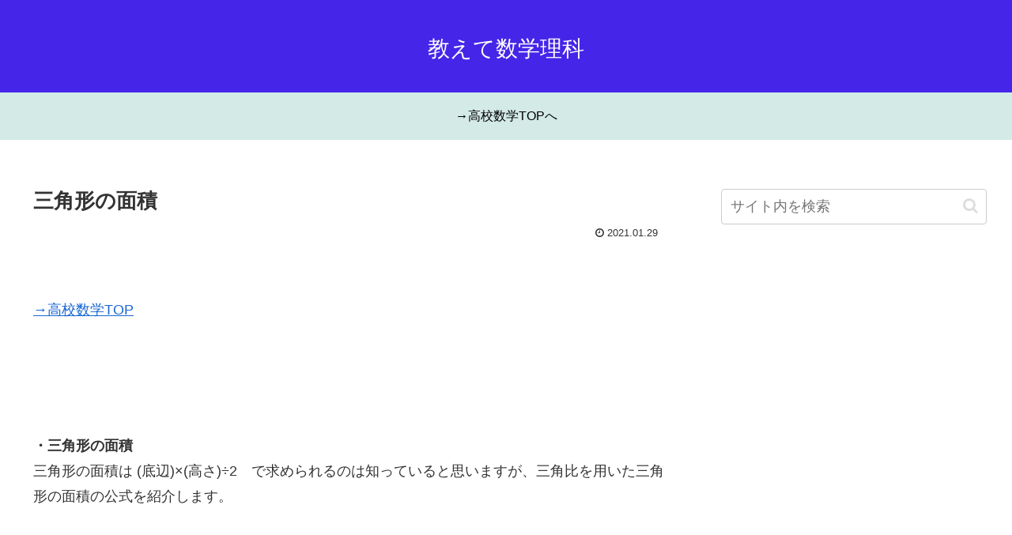

--- FILE ---
content_type: application/javascript; charset=utf-8
request_url: https://cdnjs.cloudflare.com/ajax/libs/mathjax/2.7.5/jax/output/HTML-CSS/fonts/TeX/Main/Regular/GeometricShapes.js?V=2.7.5
body_size: -100
content:
/*
 *  /MathJax/jax/output/HTML-CSS/fonts/TeX/Main/Regular/GeometricShapes.js
 *
 *  Copyright (c) 2009-2018 The MathJax Consortium
 *
 *  Licensed under the Apache License, Version 2.0 (the "License");
 *  you may not use this file except in compliance with the License.
 *  You may obtain a copy of the License at
 *
 *      http://www.apache.org/licenses/LICENSE-2.0
 *
 *  Unless required by applicable law or agreed to in writing, software
 *  distributed under the License is distributed on an "AS IS" BASIS,
 *  WITHOUT WARRANTIES OR CONDITIONS OF ANY KIND, either express or implied.
 *  See the License for the specific language governing permissions and
 *  limitations under the License.
 */

MathJax.Hub.Insert(MathJax.OutputJax["HTML-CSS"].FONTDATA.FONTS.MathJax_Main,{9651:[716,0,889,59,828],9657:[505,5,500,26,474],9661:[500,215,889,59,828],9667:[505,5,500,26,473],9711:[715,215,1000,56,944]});MathJax.Ajax.loadComplete(MathJax.OutputJax["HTML-CSS"].fontDir+"/Main/Regular/GeometricShapes.js");
